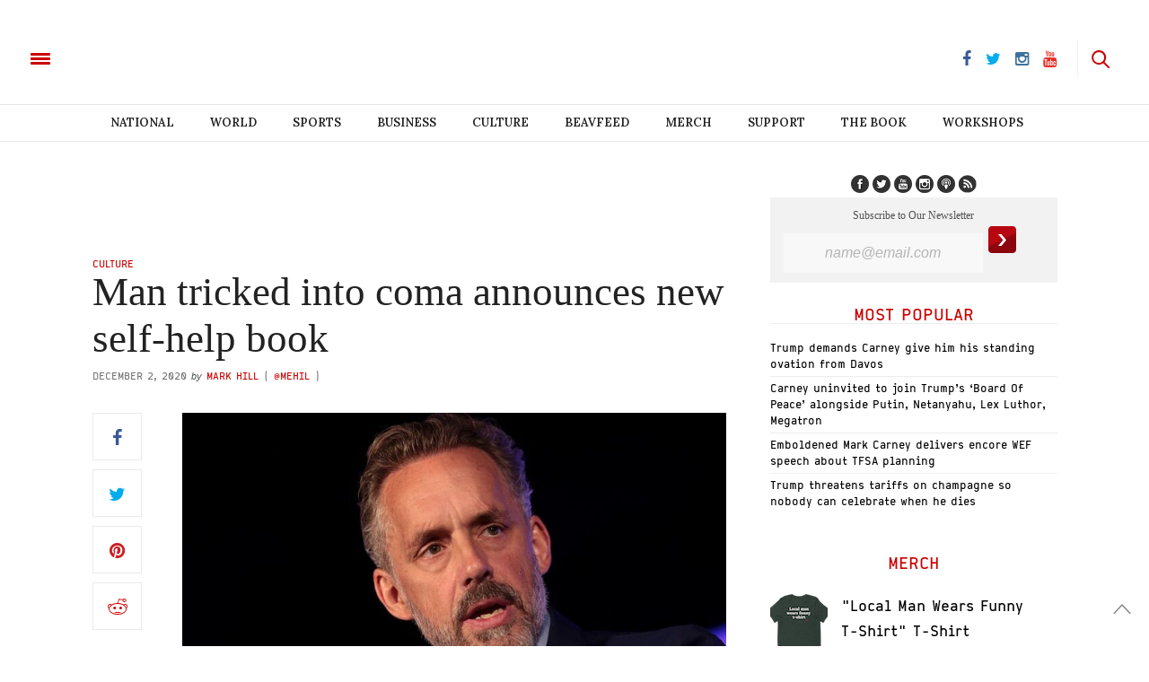

--- FILE ---
content_type: text/html; charset=utf-8
request_url: https://www.google.com/recaptcha/api2/aframe
body_size: 268
content:
<!DOCTYPE HTML><html><head><meta http-equiv="content-type" content="text/html; charset=UTF-8"></head><body><script nonce="Xrxmv5YylDL-qv3FXUtuRA">/** Anti-fraud and anti-abuse applications only. See google.com/recaptcha */ try{var clients={'sodar':'https://pagead2.googlesyndication.com/pagead/sodar?'};window.addEventListener("message",function(a){try{if(a.source===window.parent){var b=JSON.parse(a.data);var c=clients[b['id']];if(c){var d=document.createElement('img');d.src=c+b['params']+'&rc='+(localStorage.getItem("rc::a")?sessionStorage.getItem("rc::b"):"");window.document.body.appendChild(d);sessionStorage.setItem("rc::e",parseInt(sessionStorage.getItem("rc::e")||0)+1);localStorage.setItem("rc::h",'1769476321905');}}}catch(b){}});window.parent.postMessage("_grecaptcha_ready", "*");}catch(b){}</script></body></html>

--- FILE ---
content_type: application/javascript; charset=utf-8
request_url: https://fundingchoicesmessages.google.com/f/AGSKWxWFtQWr4WlNch-VcNL3keXhCW9VmKux9QAE0F3awf9HHYPLZvoJTn5HvcoEQtZ1JpqwqyPvO4yOkT_6vmcfrVGzAPkseRHNQv_BdQnqFvvdRJ7leyA9O1V2u76i60a4QS7u8MoPpkrTjak4JK7MYnXkQPEtLKev2Ql4VbEKOL9mg4nh9g2pZ5ugJnA5/_/460x80__ad_renderer_/ad-creatives-.uk/adv//ads-300.
body_size: -1286
content:
window['73f1830d-b4cb-4f57-8460-0012c7610d1f'] = true;